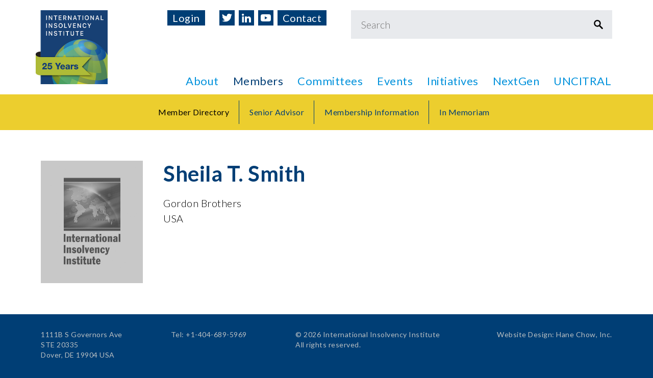

--- FILE ---
content_type: text/html
request_url: https://www.iiiglobal.org/members/sheila-t-smith-376
body_size: 2182
content:
<!DOCTYPE html>
<html lang="en" class="support-ie"><head><META http-equiv="Content-Type" content="text/html; charset=utf-8">
<title>Sheila T. Smith | Member Directory | International Insolvency Institute</title>
<meta content="Sheila T. Smith | Member Directory | International Insolvency Institute" property="og:title">
<meta content="/themes/default/images/favicon.ico" property="og:image">
<link rel="shortcut icon" href="/themes/default/images/favicon.ico" type="image/x-icon">
<link rel="icon" href="/themes/default/images/favicon.ico" type="image/x-icon">
<meta content="width=device-width, initial-scale=1.0" name="viewport">
<meta content="IE=edge" http-equiv="X-UA-Compatible">
<link href="/themes/default/css/main.css" type="text/css" rel="stylesheet">
<script src="/themes/_common/js/jquery-3.6.0.min.js" type="text/javascript"></script><script type="text/javascript">jQuery.noConflict();</script><script src="/themes/default/js/head.js" type="text/javascript"></script><script src="//ajax.googleapis.com/ajax/libs/prototype/1.7/prototype.js" type="text/javascript"></script><script src="/themes/_common/js/scriptaculous/effects.js" type="text/javascript"></script><script src="/themes/_common/js/scriptaculous/dragdrop.js" type="text/javascript"></script><script src="/themes/_common/js/scriptaculous/controls.js" type="text/javascript"></script><script src="https://www.googletagmanager.com/gtag/js?id=G-25DP3R1TMN" async="async"></script><script>
			window.dataLayer = window.dataLayer || [];
			function gtag(){dataLayer.push(arguments);}
			gtag('js', new Date());

			gtag('config', 'G-25DP3R1TMN', {'anonymize_ip': true});
			</script>
</head><body id="object21" class="local template-full parent22 navsecondary template-nav">
<div id="fullbody">
<div class="clearfloat" id="mainbody">
<div id="logo">
<div class="widthwrapper">
<a href="/" class="image _top"><img alt="Logo" src="/themes/default/images/logo.jpg"></a>
<div class="searchbox">
<form action="/search/" method="get">
<div class="inputbox">
<span class="field"><input placeholder="Search" class="help" name="q" type="search"></span>
</div>
</form>
</div>
</div>
<div class="background"></div>
</div>
<div id="contentbody">
<div id="contentbodywrapper">
<div class="clearfloat" id="contentbodywrapper2">
<div class="scrolled-trigger"></div>
<div id="content">
<div id="contentwrapper"><div class="content"><div class="contentwrapper"><div class="contentwrapper2"><div class="widthwrapper"><div class="columnleft"><h1 class="h2"><span class="left photo"><img title=" Sheila T. Smith  picture" src="/themes/default/images/photos/picture-396-1446857862.jpg?itok=7-9a3GMJ" class="" alt=" Sheila T. Smith  picture"></span> Sheila T. Smith </h1><div class="p"><div>Gordon Brothers</div><div>USA</div></div><div class="p"></div></div></div></div></div></div> </div>
</div>
<div id="navsecondary">
<div class="background"></div>
<div class="widthwrapper">
<ul class="level1">
<li class="selected active">
<a class="selected active " href="/members/"><span>Member Directory</span></a>
</li> 
<li class="">
<a class=" " href="/members/senior-advisor/"><span>Senior Advisor</span></a>
</li> 
<li class="">
<a class=" " href="/members/membership-information/"><span>Membership Information</span></a>
</li> 
<li class="">
<a class=" " href="/members/in-memoriam/"><span>In Memoriam</span></a>
</li> 
<li id="navsecondary-overflow" class="haschildren empty">
<input id="overflowMenu" name="secondaryMenu" type="checkbox"><label for="overflowMenu"></label><a href="##" class="haschildren"><span>More</span></a>
<div class="menu">
<ul class="level2"></ul>
</div>
</li>
</ul>
</div>
</div>
</div>
</div>
</div>
<div id="navprimary">
<div class="widthwrapper">
<ul class="level0">
<li class="haschildren">
<a class="haschildren " href="/about/mission/"><span>About</span></a>
<div class="menu">
<ul class="level1">
<li class="haschildren">
<a class="haschildren " href="/about/mission/"><span>Mission Statement</span></a>
</li> 
<li class="">
<a class=" " href="/about/board-of-directors/"><span>Board of Directors</span></a>
</li> 
<li class="">
<a class=" " href="/about/former-directors/"><span>Former Chair/Presidents</span></a>
</li> 
<li class="">
<a class=" " href="/about/cooperating-organizations/"><span>Cooperating Organizations</span></a>
</li> 
<li class="">
<a class=" " href="/about/by-laws/"><span>By-Laws</span></a>
</li> 
<li class="">
<a class=" " href="/about/awards/"><span>Awards</span></a>
</li> 
</ul>
</div>
</li> 
<li class="haschildren selected">
<a class="haschildren selected " href="/members/"><span>Members</span></a>
<div class="menu">
<ul class="level1">
<li class="selected active">
<a class="selected active " href="/members/"><span>Member Directory</span></a>
</li> 
<li class="">
<a class=" " href="/members/senior-advisor/"><span>Senior Advisor</span></a>
</li> 
<li class="">
<a class=" " href="/members/membership-information/"><span>Membership Information</span></a>
</li> 
<li class="">
<a class=" " href="/members/in-memoriam/"><span>In Memoriam</span></a>
</li> 
</ul>
</div>
</li> 
<li class="hidechildren">
<a class="hidechildren " href="/about/committees/"><span>Committees</span></a>
</li> 
<li class="haschildren">
<a class="haschildren " href="/events/annual-conferences/"><span>Events</span></a>
<div class="menu">
<ul class="level1">
<li class="hidechildren">
<a class="hidechildren " href="/events/annual-conferences/"><span>Annual Conferences</span></a>
</li> 
<li class="hidechildren">
<a class="hidechildren " href="/events/regional/"><span>Regional Events</span></a>
</li> 
<li class="">
<a class=" " href="/events/podcasts/"><span>Podcasts</span></a>
</li> 
</ul>
</div>
</li> 
<li class="haschildren">
<a class="haschildren " href="/initiatives/iii-prize-in-insolvency/"><span>Initiatives</span></a>
<div class="menu">
<ul class="level1">
<li class="hidechildren">
<a class="hidechildren " href="/initiatives/iii-prize-in-insolvency/"><span>III Prize in Insolvency History</span></a>
</li> 
<li class="">
<a class=" " href="/initiatives/iii-projects-committee/"><span>III Projects Committee</span></a>
</li> 
<li class="haschildren">
<a class="haschildren " href="/initiatives/projects-sponsored-by-iii/"><span>Projects Sponsored by III</span></a>
<div class="menu">
<ul class="level2">
<li class="">
<a class=" " href="/initiatives/projects-sponsored-by-iii/fletcher-moot-2018/"><span>Fletcher Moot 2018</span></a>
</li> 
<li class="">
<a class=" " href="/initiatives/projects-sponsored-by-iii/fletcher-moot-2017/"><span>Fletcher Moot 2017</span></a>
</li> 
<li class="">
<a class=" " href="/initiatives/projects-sponsored-by-iii/impact-of-brexit/"><span>Impact of Brexit</span></a>
</li> 
<li class="">
<a class=" " href="/initiatives/projects-sponsored-by-iii/secured-transactions-law-reforms/"><span>Secured Transactions Law Reforms</span></a>
</li> 
</ul>
</div>
</li> 
<li class="">
<a class=" " href="/initiatives/iii-insolvency-protocols/"><span>III: Insolvency Protocols</span></a>
</li> 
<li class="haschildren">
<a class="haschildren " href="/initiatives/insolvency-resources/"><span>Insolvency Resources</span></a>
</li> 
</ul>
</div>
</li> 
<li class="haschildren">
<a class="haschildren " href="/nextgen/"><span>NextGen</span></a>
<div class="menu">
<ul class="level1">
<li class="">
<a class=" " href="/nextgen/#about"><span>About NextGen</span></a>
</li> 
<li class="">
<a class=" " href="/nextgen/#members"><span>NextGen Members</span></a>
</li> 
<li class="">
<a class=" " href="/nextgen/#classes"><span>NextGen Classes</span></a>
</li> 
</ul>
</div>
</li> 
<li class="haschildren">
<a class="haschildren " href="/uncitral/"><span>UNCITRAL</span></a>
<div class="menu">
<ul class="level1">
<li class="">
<a class=" " href="/about/committees/wg-ii/"><span>Working Group II: Arbitration and Conciliation</span></a>
</li> 
<li class="">
<a class=" " href="/about/committees/wg-v/"><span>Working Group V: Insolvency Law</span></a>
</li> 
</ul>
</div>
</li> 
</ul>
<div id="headerlinks">
<ul class="social">
<li class="">
<a class=" " href="https://twitter.com/iiiglobal"><span>Twitter</span></a>
</li> 
<li class="">
<a class=" " href="https://www.linkedin.com/company/international-insolvency-institute/"><span>LinkedIn</span></a>
</li> 
<li class="">
<a class=" " href="https://www.youtube.com/channel/UCfxo6rDoJFw5-1uzRMnR09A"><span>YouTube</span></a>
</li> 
<li class="">
<a class=" " href="/contact/"><span>Contact</span></a>
</li> 
</ul>
<ul class="user">
<li class="">
<a class=" " href="/login/"><span>Login</span></a>
</li> 
<li class="hr"></li>
</ul>
</div>
</div>
<div class="background"></div>
</div>
</div>
<div id="fullfooter">
<div class="noprint" id="sitemap">
<div class="widthwrapper">
<div class="" id="navsitemap">
<ul class="level0">
<li>
<a href="/"><span>Home</span></a>
</li>
<li class="haschildren">
<a href="/about/mission/"><span>About</span></a>
<div class="menu level1">
<ul class="level1">
<li class="haschildren">
<a class="haschildren " href="/about/mission/"><span>Mission Statement</span></a>
</li> 
<li class="">
<a class=" " href="/about/board-of-directors/"><span>Board of Directors</span></a>
</li> 
<li class="">
<a class=" " href="/about/former-directors/"><span>Former Chair/Presidents</span></a>
</li> 
<li class="">
<a class=" " href="/about/cooperating-organizations/"><span>Cooperating Organizations</span></a>
</li> 
<li class="">
<a class=" " href="/about/by-laws/"><span>By-Laws</span></a>
</li> 
<li class="">
<a class=" " href="/about/awards/"><span>Awards</span></a>
</li> 
</ul>
</div>
</li> 
<li class="haschildren selected">
<a href="/members/"><span>Members</span></a>
<div class="menu level1">
<ul class="level1">
<li class="selected active">
<a class="selected active " href="/members/"><span>Member Directory</span></a>
</li> 
<li class="">
<a class=" " href="/members/senior-advisor/"><span>Senior Advisor</span></a>
</li> 
<li class="">
<a class=" " href="/members/membership-information/"><span>Membership Information</span></a>
</li> 
<li class="">
<a class=" " href="/members/in-memoriam/"><span>In Memoriam</span></a>
</li> 
</ul>
</div>
</li> 
<li class="hidechildren">
<a href="/about/committees/"><span>Committees</span></a>
</li> 
<li class="haschildren">
<a href="/events/annual-conferences/"><span>Events</span></a>
<div class="menu level1">
<ul class="level1">
<li class="hidechildren">
<a class="hidechildren " href="/events/annual-conferences/"><span>Annual Conferences</span></a>
</li> 
<li class="hidechildren">
<a class="hidechildren " href="/events/regional/"><span>Regional Events</span></a>
</li> 
<li class="">
<a class=" " href="/events/podcasts/"><span>Podcasts</span></a>
</li> 
</ul>
</div>
</li> 
<li class="haschildren">
<a href="/initiatives/iii-prize-in-insolvency/"><span>Initiatives</span></a>
<div class="menu level1">
<ul class="level1">
<li class="hidechildren">
<a class="hidechildren " href="/initiatives/iii-prize-in-insolvency/"><span>III Prize in Insolvency History</span></a>
</li> 
<li class="">
<a class=" " href="/initiatives/iii-projects-committee/"><span>III Projects Committee</span></a>
</li> 
<li class="haschildren">
<a class="haschildren " href="/initiatives/projects-sponsored-by-iii/"><span>Projects Sponsored by III</span></a>
<div class="menu">
<ul class="level2">
<li class="">
<a class=" " href="/initiatives/projects-sponsored-by-iii/fletcher-moot-2018/"><span>Fletcher Moot 2018</span></a>
</li> 
<li class="">
<a class=" " href="/initiatives/projects-sponsored-by-iii/fletcher-moot-2017/"><span>Fletcher Moot 2017</span></a>
</li> 
<li class="">
<a class=" " href="/initiatives/projects-sponsored-by-iii/impact-of-brexit/"><span>Impact of Brexit</span></a>
</li> 
<li class="">
<a class=" " href="/initiatives/projects-sponsored-by-iii/secured-transactions-law-reforms/"><span>Secured Transactions Law Reforms</span></a>
</li> 
</ul>
</div>
</li> 
<li class="">
<a class=" " href="/initiatives/iii-insolvency-protocols/"><span>III: Insolvency Protocols</span></a>
</li> 
<li class="haschildren">
<a class="haschildren " href="/initiatives/insolvency-resources/"><span>Insolvency Resources</span></a>
</li> 
</ul>
</div>
</li> 
<li class="haschildren">
<a href="/nextgen/"><span>NextGen</span></a>
<div class="menu level1">
<ul class="level1">
<li class="">
<a class=" " href="/nextgen/#about"><span>About NextGen</span></a>
</li> 
<li class="">
<a class=" " href="/nextgen/#members"><span>NextGen Members</span></a>
</li> 
<li class="">
<a class=" " href="/nextgen/#classes"><span>NextGen Classes</span></a>
</li> 
</ul>
</div>
</li> 
<li class="haschildren">
<a href="/uncitral/"><span>UNCITRAL</span></a>
<div class="menu level1">
<ul class="level1">
<li class="">
<a class=" " href="/about/committees/wg-ii/"><span>Working Group II: Arbitration and Conciliation</span></a>
</li> 
<li class="">
<a class=" " href="/about/committees/wg-v/"><span>Working Group V: Insolvency Law</span></a>
</li> 
</ul>
</div>
</li> 
<li class="hidesitemap">
<a href="/contact/"><span>Contact Us</span></a>
</li> 
<li class="hidesitemap">
<a href="/privacy/"><span>Privacy Policy</span></a>
</li> 
</ul>
</div>
</div>
</div>
<div class="noprint" id="footer">
<div class="widthwrapper">
<div id="navfooter">
<div><p>1111B S Governors Ave<br />
STE 20335<br />
Dover, DE 19904 USA</p></div>
<div><p>Tel: +1-404-689-5969</p></div>
<ul class="social">
<li class="">
<a class=" " href="https://twitter.com/iiiglobal"><span>Twitter</span></a>
</li> 
<li class="">
<a class=" " href="https://www.linkedin.com/company/international-insolvency-institute/"><span>LinkedIn</span></a>
</li> 
<li class="">
<a class=" " href="https://www.youtube.com/channel/UCfxo6rDoJFw5-1uzRMnR09A"><span>YouTube</span></a>
</li> 
<li class="">
<a class=" " href="/contact/"><span>Contact</span></a>
</li> 
</ul>
<ul>
<li class="">
<a class=" " href="/contact/"><span>Contact Us</span></a>
</li> 
<li class="">
<a class=" " href="/privacy/"><span>Privacy Policy</span></a>
</li> 
</ul>
<div>
<span>&copy;&nbsp;2026 International Insolvency Institute</span> <span>All rights reserved.</span>
</div>
<div>
<a target="_blank" href="http://www.hanechow.com">Website Design</a>: <a target="_blank" href="http://www.hanechow.com">Hane Chow, Inc.</a>
</div>
</div>
</div>
</div>
</div>
</div>
<script src="/themes/default/js/main.js" type="text/javascript"></script>
</body></html>



--- FILE ---
content_type: text/javascript
request_url: https://www.iiiglobal.org/themes/default/js/head.js
body_size: 2859
content:
(n=>{var e,t,o={Android:function(){return navigator.userAgent.match(/Android/i)},Kindle:function(){return navigator.userAgent.match(/Silk/i)},BlackBerry:function(){return navigator.userAgent.match(/BlackBerry/i)},iOS:function(){return navigator.userAgent.match(/iPhone|iPad|iPod/i)||navigator.userAgent.match(/Macintosh/i)&&a()},Opera:function(){return navigator.userAgent.match(/Opera Mini/i)},Windows:function(){return navigator.userAgent.match(/IEMobile/i)},any:function(){return o.Android()||o.Kindle()||o.BlackBerry()||o.iOS()||o.Opera()||o.Windows()}},a=function(){var e;return"maxTouchPoints"in navigator?0<navigator.maxTouchPoints:"msMaxTouchPoints"in navigator?0<navigator.msMaxTouchPoints:(e=window.matchMedia&&matchMedia("(pointer:coarse)"))&&"(pointer:coarse)"===e.media?!!e.matches:"orientation"in window||(e=navigator.userAgent,/\b(BlackBerry|webOS|iPhone|IEMobile)\b/i.test(e))||/\b(Android|Windows Phone|iPad|iPod)\b/i.test(e)},i=n(document.childNodes[1]).addClass(a()?"hasTouch":"noTouch").addClass(o.any()?"mobile":"notmobile").addClass((()=>{var e,t=document.documentMode;try{document.documentMode=""}catch(e){}e="number"==typeof document.documentMode||new Function("return/*@cc_on!@*/!1")();try{document.documentMode=t}catch(e){}return e?"is-ie":"not-ie"})()).addClass(navigator.userAgent.match(/Edge\/\d\d/i)?"is-edge":"not-edge");o.iOS()&&(e=0,t=function(){e!==window.innerWidth&&(e=window.innerWidth,document.documentElement.style.setProperty("--vh",.01*window.innerHeight+"px"))},window.addEventListener("load",t),window.addEventListener("resize",t)),void 0===window.baseurl&&(window.baseurl=window.location.pathname.match(/\/site\/[^\/]+\//),null!=window.baseurl&&window.location.host.match(/^cms\.(hanechow\.com|localhost)/)?window.baseurl=window.baseurl[0]:window.baseurl="/"),i.hasClass("support-ie")&&i.hasClass("is-ie")&&n(document.head).append('<link rel="stylesheet" type="text/css" href="'+base+'themes/default/css/ie.css">'),n(function(){var e,t,o;n(document.body).addClass("dom_loaded").addClass(i.get(0).className);n("#arrowup").length||n("#logo .widthwrapper").append('<a href="#" class="arrowup" id="arrowup"><span class="arrow"></span></a>'),n("#arrowup").on("click",function(e){return n("html,body").animate({scrollTop:0}),e.stopImmediatePropagation(),!1}),e=document.body,t=i.get(0),o=n('<div id="widthtest"></div>').css("width","100vw").appendTo(e),t.style.setProperty("--scrollbarWidth",o.width()-e.clientWidth+"px"),o.remove()})})(jQuery),(()=>{var c,r,l,o={frameRate:150,animationTime:500,stepSize:100,pulseAlgorithm:!0,pulseScale:4,pulseNormalize:1,accelerationDelta:50,accelerationMax:3,keyboardSupport:!0,arrowScroll:50,touchpadSupport:!1,fixedBackground:!0,excluded:""},w=o,d=!1,s=!1,n={x:0,y:0},u=!1,m=document.documentElement,i=[],N=/^Mac/.test(navigator.platform),h={left:37,up:38,right:39,down:40,spacebar:32,pageup:33,pagedown:34,end:35,home:36},K={37:1,38:1,39:1,40:1};function p(){var e,t,o,n,a,i;u||!document.body||(u=!0,e=document.body,t=document.documentElement,o=window.innerHeight,i=e.scrollHeight,m=0<=document.compatMode.indexOf("CSS")?t:e,c=e,w.keyboardSupport&&C("keydown",v),top!=self?s=!0:o<i&&(e.offsetHeight<=o||t.offsetHeight<=o)&&((n=document.createElement("div")).className="noprint",n.style.cssText="position:absolute; z-index:-10000; top:0; left:0; right:0; height:"+m.scrollHeight+"px",document.body.appendChild(n),l=function(){a=a||setTimeout(function(){d||(n.style.height="0",n.style.height=m.scrollHeight+"px",a=null)},500)},setTimeout(l,10),C("resize",l),(r=new q(l)).observe(e,{attributes:!0,childList:!0,characterData:!1}),m.offsetHeight<=o)&&((i=document.createElement("div")).style.clear="both",e.appendChild(i)),w.fixedBackground)||d||(e.style.backgroundAttachment="scroll",t.style.backgroundAttachment="scroll")}var f=[],g=!1,a=Date.now();function b(c,s,u){var e,t,m,h;e=0<(e=s)?1:-1,t=0<(t=u)?1:-1,n.x===e&&n.y===t||(n.x=e,n.y=t,f=[],a=0),1!=w.accelerationMax&&((e=Date.now()-a)<w.accelerationDelta&&1<(t=(1+50/e)/2)&&(t=Math.min(t,w.accelerationMax),s*=t,u*=t),a=Date.now()),f.push({x:s,y:u,lastX:s<0?.99:-.99,lastY:u<0?.99:-.99,start:Date.now()}),g||(m=c===document.body,j(h=function(e){for(var t=Date.now(),o=0,n=0,a=0;a<f.length;a++){var i=f[a],r=t-i.start,l=r>=w.animationTime,r=l?1:r/w.animationTime,d=(w.pulseAlgorithm&&(r=(e=>1<=e?1:e<=0?0:(1==w.pulseNormalize&&(w.pulseNormalize/=F(1)),F(e)))(r)),i.x*r-i.lastX>>0),r=i.y*r-i.lastY>>0;o+=d,n+=r,i.lastX+=d,i.lastY+=r,l&&(f.splice(a,1),a--)}m?window.scrollBy(o,n):(o&&(c.scrollLeft+=o),n&&(c.scrollTop+=n)),(f=s||u?f:[]).length?j(h,c,1e3/w.frameRate+1):g=!1},c,0),g=!0)}function e(e){u||p();var t,o,n=e.target,a=W(n);return!(a&&!e.defaultPrevented&&!e.ctrlKey&&!(E(c,"embed")||E(n,"embed")&&/\.pdf/i.test(n.src)||E(c,"object")||n.shadowRoot)&&(t=-e.wheelDeltaX||e.deltaX||0,o=-e.wheelDeltaY||e.deltaY||0,N&&(e.wheelDeltaX&&P(e.wheelDeltaX,120)&&(t=e.wheelDeltaX/Math.abs(e.wheelDeltaX)*-120),e.wheelDeltaY)&&P(e.wheelDeltaY,120)&&(o=e.wheelDeltaY/Math.abs(e.wheelDeltaY)*-120),t||(o=o||(-e.wheelDelta||0)),1===e.deltaMode&&(t*=40,o*=40),w.touchpadSupport||!(e=>e&&(i.length||(i=[e,e,e]),e=Math.abs(e),i.push(e),i.shift(),clearTimeout(x),x=setTimeout(function(){window.localStorage&&(localStorage.SS_deltaBuffer=i.join(","))},1e3),!R(120))&&!R(100))(o)))||(1.2<Math.abs(t)&&(t*=w.stepSize/120),1.2<Math.abs(o)&&(o*=w.stepSize/120),b(a,t,o),e.preventDefault(),void T())}function v(e){var t=e.target,o=e.ctrlKey||e.altKey||e.metaKey||e.shiftKey&&e.keyCode!==h.spacebar,n=(document.body.contains(c)||(c=document.activeElement),/^(button|submit|radio|checkbox|file|color|image)$/i);if(e.defaultPrevented||/^(textarea|select|embed|object)$/i.test(t.nodeName)||E(t,"input")&&!n.test(t.type)||E(c,"video")||(e=>{var t=e.target,o=!1;if(-1!=document.URL.indexOf("www.youtube.com/watch"))do{if(o=t.classList&&t.classList.contains("html5-video-controls"))break}while(t=t.parentNode);return o})(e)||t.isContentEditable||o)return!0;if((E(t,"button")||E(t,"input")&&n.test(t.type))&&e.keyCode===h.spacebar)return!0;if(E(t,"input")&&"radio"==t.type&&K[e.keyCode])return!0;var a=0,i=0,r=W(c),l=r.clientHeight;switch(r==document.body&&(l=window.innerHeight),e.keyCode){case h.up:i=-w.arrowScroll;break;case h.down:i=w.arrowScroll;break;case h.spacebar:i=-(e.shiftKey?1:-1)*l*.9;break;case h.pageup:i=.9*-l;break;case h.pagedown:i=.9*l;break;case h.home:i=-r.scrollTop;break;case h.end:var d=r.scrollHeight-r.scrollTop-l,i=0<d?10+d:0;break;case h.left:a=-w.arrowScroll;break;case h.right:a=w.arrowScroll;break;default:return!0}b(r,a,i),e.preventDefault(),T()}function t(e){c=e.target}y=0;var y,S,x,M=function(e){return e.uniqueID||(e.uniqueID=y++)},k={};function T(){clearTimeout(S),S=setInterval(function(){k={}},1e3)}function D(e,t){for(var o=e.length;o--;)k[M(e[o])]=t;return t}function W(e){var t=[],o=document.body,n=m.scrollHeight;do{var a=k[M(e)];if(a)return D(t,a);if(t.push(e),n===e.scrollHeight){a=Y(m)&&Y(o)||I(m);if(s&&X(m)||!s&&a)return D(t,_())}else if(X(e)&&I(e))return D(t,e)}while(e=e.parentElement)}function X(e){return e.clientHeight+10<e.scrollHeight}function Y(e){return"hidden"!==getComputedStyle(e,"").getPropertyValue("overflow-y")}function I(e){e=getComputedStyle(e,"").getPropertyValue("overflow-y");return"scroll"===e||"auto"===e}function C(e,t){window.addEventListener(e,t,{passive:!1})}function A(e,t){window.removeEventListener(e,t,{passive:!1})}function E(e,t){return(e.nodeName||"").toLowerCase()===t.toLowerCase()}function P(e,t){return Math.floor(e/t)==e/t}function R(e){return P(i[0],e)&&P(i[1],e)&&P(i[2],e)}window.localStorage&&localStorage.SS_deltaBuffer&&(i=localStorage.SS_deltaBuffer.split(","));var B,j=window.requestAnimationFrame||window.webkitRequestAnimationFrame||window.mozRequestAnimationFrame||function(e,t,o){window.setTimeout(e,o||1e3/60)},q=window.MutationObserver||window.WebKitMutationObserver||window.MozMutationObserver,_=function(){var e,t;return B||((e=document.createElement("div")).style.cssText="height:10000px;width:1px;",document.body.appendChild(e),t=document.body.scrollTop,document.documentElement.scrollTop,window.scrollBy(0,3),B=document.body.scrollTop!=t?document.body:document.documentElement,window.scrollBy(0,-3),document.body.removeChild(e)),B};function F(e){var t;return((e*=w.pulseScale)<1?e-(1-Math.exp(-e)):(--e,(t=Math.exp(-1))+(1-Math.exp(-e))*(1-t)))*w.pulseNormalize}var H,O=window.navigator.userAgent,z=/Edge/.test(O),V=/chrome/i.test(O)&&!z,z=/safari/i.test(O)&&!z,$=/mobile/i.test(O),O=/Windows NT 6.1/i.test(O)&&/rv:11/i.test(O),V=(V||z||O)&&!$;function L(e){for(var t in e)o.hasOwnProperty(t)&&(w[t]=e[t])}"onwheel"in document.createElement("div")?H="wheel":"onmousewheel"in document.createElement("div")&&(H="mousewheel"),H&&V&&(C(H,e),C("mousedown",t),C("load",p)),L.destroy=function(){r&&r.disconnect(),A(H,e),A("mousedown",t),A("keydown",v),A("resize",l),A("load",p)},window.SmoothScrollOptions&&L(window.SmoothScrollOptions),"function"==typeof define&&define.amd?define(function(){return L}):"object"==typeof exports?module.exports=L:window.SmoothScroll=L})();